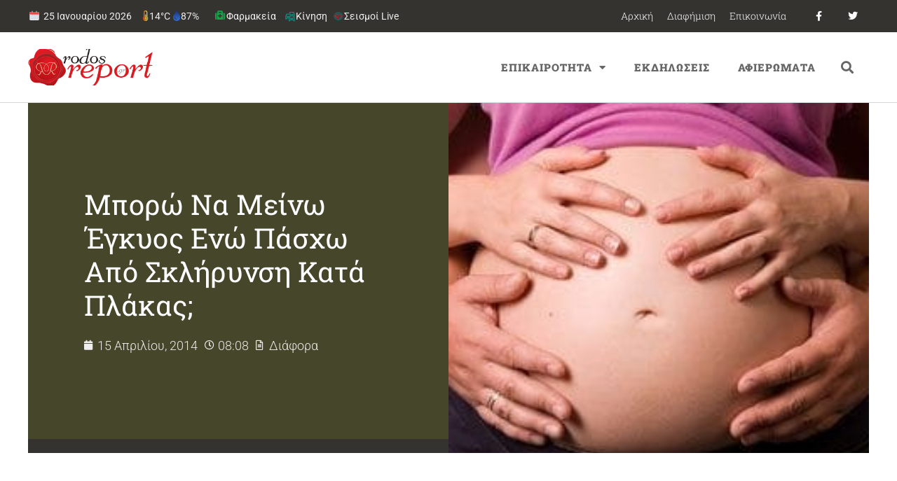

--- FILE ---
content_type: text/html; charset=utf-8
request_url: https://www.google.com/recaptcha/api2/aframe
body_size: 267
content:
<!DOCTYPE HTML><html><head><meta http-equiv="content-type" content="text/html; charset=UTF-8"></head><body><script nonce="I8RC3MunOa8iEaRj_0sVzA">/** Anti-fraud and anti-abuse applications only. See google.com/recaptcha */ try{var clients={'sodar':'https://pagead2.googlesyndication.com/pagead/sodar?'};window.addEventListener("message",function(a){try{if(a.source===window.parent){var b=JSON.parse(a.data);var c=clients[b['id']];if(c){var d=document.createElement('img');d.src=c+b['params']+'&rc='+(localStorage.getItem("rc::a")?sessionStorage.getItem("rc::b"):"");window.document.body.appendChild(d);sessionStorage.setItem("rc::e",parseInt(sessionStorage.getItem("rc::e")||0)+1);localStorage.setItem("rc::h",'1769294576431');}}}catch(b){}});window.parent.postMessage("_grecaptcha_ready", "*");}catch(b){}</script></body></html>